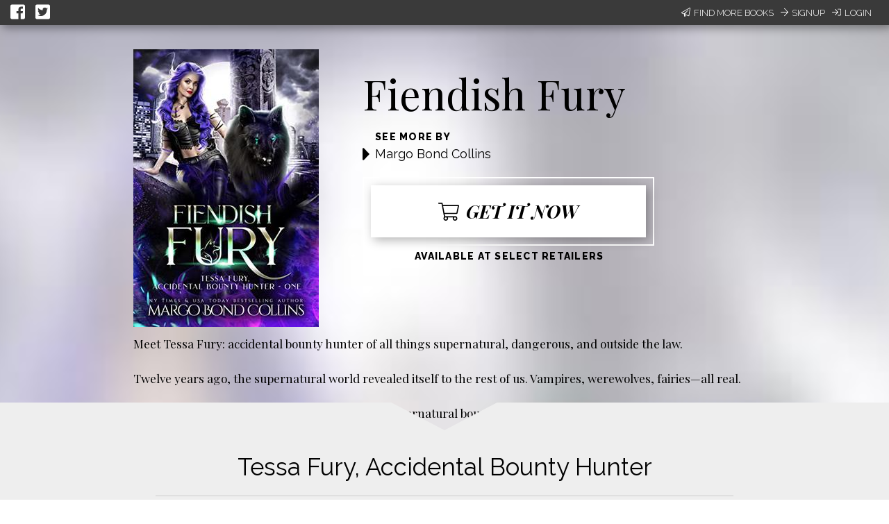

--- FILE ---
content_type: text/html; charset=utf-8
request_url: https://books2read.com/b/3RzrpY
body_size: 34880
content:




<!DOCTYPE html>
<html lang="en">
    <head>
        
<script async src="https://www.googletagmanager.com/gtag/js?id=G-F1GFGWQ76W"></script>
<script>
  window.dataLayer = window.dataLayer || [];
  function gtag(){dataLayer.push(arguments);}
  gtag('js', new Date());

  
  gtag('config', 'G-F1GFGWQ76W');
</script>

        <meta charset="UTF-8">
        <meta name="viewport" content="width=device-width, initial-scale=1">
        
    

<meta name="twitter:site"           content="@findbooks2read" />
<meta name="twitter:card"           content="summary_large_image" />
<meta property="fb:app_id"          content="160403027762684" />
<meta property="og:url"             content="https://books2read.com/b/3RzrpY" />

    <meta property="og:type"            content="book" />
    <meta property="book:author"        content="Margo Bond Collins ">
    <meta property="book:isbn"          content="">
    <meta property="book:release_date"  content="">

    
    <meta name="twitter:title"          content="Available now at your favorite digital store!">
    <meta name="twitter:description"    content="Fiendish Fury by Margo Bond Collins" />
    
        <meta name="twitter:image"      content="https://books2read-prod.s3.amazonaws.com/ubl_book_images/3RzrpY" />
        <meta name="twitter:image:alt"  content="Fiendish Fury by Margo Bond Collins" />
    

    
    <meta property="og:title"           content="Available now at your favorite digital store!" />
    <meta property="og:description"     content="Fiendish Fury by Margo Bond Collins" />
    
        <meta property="og:image"       content="https://books2read-prod.s3.amazonaws.com/ubl_book_images/3RzrpY" />
    

    
    <meta property="d2d:type"           content="book" />

        <title>
    Fiendish Fury
</title>

        
<link rel="apple-touch-icon" sizes="57x57" href="https://d358kmd7snii3m.cloudfront.net/static/images/favicons/apple-touch-icon-57x57.ae439302a534.png">
<link rel="apple-touch-icon" sizes="60x60" href="https://d358kmd7snii3m.cloudfront.net/static/images/favicons/apple-touch-icon-60x60.b0a7957ca1bb.png">
<link rel="apple-touch-icon" sizes="72x72" href="https://d358kmd7snii3m.cloudfront.net/static/images/favicons/apple-touch-icon-72x72.b20bbbf49a9a.png">
<link rel="apple-touch-icon" sizes="76x76" href="https://d358kmd7snii3m.cloudfront.net/static/images/favicons/apple-touch-icon-76x76.b0e23ac89cf7.png">
<link rel="apple-touch-icon" sizes="114x114" href="https://d358kmd7snii3m.cloudfront.net/static/images/favicons/apple-touch-icon-114x114.d449886428bd.png">
<link rel="apple-touch-icon" sizes="120x120" href="https://d358kmd7snii3m.cloudfront.net/static/images/favicons/apple-touch-icon-120x120.2f42ae391a3a.png">
<link rel="apple-touch-icon" sizes="144x144" href="https://d358kmd7snii3m.cloudfront.net/static/images/favicons/apple-touch-icon-144x144.ed96597b03b5.png">
<link rel="apple-touch-icon" sizes="152x152" href="https://d358kmd7snii3m.cloudfront.net/static/images/favicons/apple-touch-icon-152x152.f356a2e8ce09.png">
<link rel="apple-touch-icon" sizes="180x180" href="https://d358kmd7snii3m.cloudfront.net/static/images/favicons/apple-touch-icon-180x180.e2ec32f7f30e.png">
<link rel="icon" type="image/png" href="https://d358kmd7snii3m.cloudfront.net/static/images/favicons/favicon-32x32.f9641357f05f.png" sizes="32x32">
<link rel="icon" type="image/png" href="https://d358kmd7snii3m.cloudfront.net/static/images/favicons/favicon-194x194.7e2b234035fc.png" sizes="194x194">
<link rel="icon" type="image/png" href="https://d358kmd7snii3m.cloudfront.net/static/images/favicons/favicon-96x96.6c76353e8d6b.png" sizes="96x96">
<link rel="icon" type="image/png" href="https://d358kmd7snii3m.cloudfront.net/static/images/favicons/android-chrome-192x192.caddbcfe6b78.png" sizes="192x192">
<link rel="icon" type="image/png" href="https://d358kmd7snii3m.cloudfront.net/static/images/favicons/favicon-16x16.91fd8054834c.png" sizes="16x16">
<link rel="manifest" href="https://d358kmd7snii3m.cloudfront.net/static/images/favicons/manifest.5e28d8a9b5d2.json">
<meta name="msapplication-TileColor" content="#1b3b4f">
<meta name="msapplication-TileImage" content="https://d358kmd7snii3m.cloudfront.net/static/images/favicons/mstile-144x144.c6067981baa7.png">
<meta name="theme-color" content="#49c763">
        
    
    
        <script src="//unpkg.com/react@15.4.2/dist/react.min.js"></script>
        <script src="//unpkg.com/react-dom@15.4.2/dist/react-dom.min.js"></script>
    
    <script src="//cdnjs.cloudflare.com/ajax/libs/flux/2.1.1/Flux.js"></script>
    <script src="//unpkg.com/redux@3.7.2/dist/redux.min.js"></script>
    <script src="//unpkg.com/react-redux@5.0.7/dist/react-redux.min.js"></script>

    <script src="https://unpkg.com/react-beautiful-dnd@6.0.2/dist/react-beautiful-dnd.js"></script>

        <!------------------------------------------------------------------------------------------------------------->
        <!--                                          3rd Party CSS                                                  -->
        <!------------------------------------------------------------------------------------------------------------->
        
    <script src="https://d358kmd7snii3m.cloudfront.net/static/CACHE/js/output.aa6835e97e71.js" defer></script>

        <link rel="stylesheet" href="https://cdnjs.cloudflare.com/ajax/libs/materialize/0.97.0/css/materialize.min.css">
        <link href='https://fonts.googleapis.com/css?family=Bitter:700|Raleway:400,500,700,800,300' rel='stylesheet' type='text/css'>
        <link href="https://fonts.googleapis.com/css?family=Playfair+Display:400,700,700i" rel="stylesheet">
        <link href="https://fonts.googleapis.com/css?family=Material+Icons" rel="stylesheet">
        <link href="https://cdnjs.cloudflare.com/ajax/libs/animate.css/3.5.1/animate.css" rel="stylesheet" type="text/css">

        <!------------------------------------------------------------------------------------------------------------->
        <!--                                          Books2Read CSS                                                 -->
        <!------------------------------------------------------------------------------------------------------------->
        
        

        <!------------------------------------------------------------------------------------------------------------->
        <!--                                          3rd Party JS                                                   -->
        <!------------------------------------------------------------------------------------------------------------->
        <script>
!function(f,b,e,v,n,t,s){if(f.fbq)return;n=f.fbq=function(){n.callMethod?
n.callMethod.apply(n,arguments):n.queue.push(arguments)};if(!f._fbq)f._fbq=n;
n.push=n;n.loaded=!0;n.version='2.0';n.queue=[];t=b.createElement(e);t.async=!0;
t.src=v;s=b.getElementsByTagName(e)[0];s.parentNode.insertBefore(t,s)}(window,
document,'script','https://connect.facebook.net/en_US/fbevents.js');

fbq('init', '160403027762684');
fbq('track', "PageView");</script>
<noscript><img height="1" width="1" style="display:none"
src="https://www.facebook.com/tr?id=160403027762684&ev=PageView&noscript=1"
/></noscript>
        <script src="https://cdnjs.cloudflare.com/ajax/libs/jquery/2.1.4/jquery.min.js"></script>
        <script src="https://cdnjs.cloudflare.com/ajax/libs/jquery-cookie/1.4.1/jquery.cookie.min.js"></script>
        <script src="//cdnjs.cloudflare.com/ajax/libs/jqueryui/1.12.1/jquery-ui.min.js"></script>
        <script src="https://cdnjs.cloudflare.com/ajax/libs/materialize/0.97.5/js/materialize.min.js"></script>
        <script src="https://cdnjs.cloudflare.com/ajax/libs/underscore.js/1.8.3/underscore-min.js"></script>
        <script src="https://cdnjs.cloudflare.com/ajax/libs/backbone.js/1.2.3/backbone-min.js"></script>
        <script src="https://cdnjs.cloudflare.com/ajax/libs/clipboard.js/1.5.8/clipboard.min.js"></script>

        <!------------------------------------------------------------------------------------------------------------->
        <!--                                          Books2Read JS                                                  -->
        <!------------------------------------------------------------------------------------------------------------->
        <script>
            var USER_IS_AUTHENTICATED = false;
            String.prototype.endsWith = function(suffix) {
                return this.indexOf(suffix, this.length - suffix.length) !== -1;
            };
            function triggerChangePasswordFor(email, successCallback, errorCallback) {
                $.post('/links/api/password-reset/', {email: email}).done(successCallback).fail(errorCallback);
            }
            function csrfSafeMethod(method) {
                return (/^(GET|HEAD|OPTIONS|TRACE)$/.test(method));
            }
            $.ajaxSetup({
                beforeSend: function(xhr, settings) {
                    var token = $.cookie('csrftoken');
                    if (!token) {
                        token = $('input[name="csrfmiddlewaretoken"]').attr('value');
                    }
                    if (!csrfSafeMethod(settings.type) && !this.crossDomain) {
                        xhr.setRequestHeader("X-CSRFToken", token);
                    }
                }
            });
        </script>
        
            <script src="https://d358kmd7snii3m.cloudfront.net/static/js/users/models/account.d814ef63724e.js"></script>
            <script src="https://d358kmd7snii3m.cloudfront.net/static/js/users/views/account.40435c50dfbf.js"></script>
        
        
        <script>
  !function(f,b,e,v,n,t,s)
  {if(f.fbq)return;n=f.fbq=function(){n.callMethod?
  n.callMethod.apply(n,arguments):n.queue.push(arguments)};
  if(!f._fbq)f._fbq=n;n.push=n;n.loaded=!0;n.version='2.0';
  n.queue=[];t=b.createElement(e);t.async=!0;
  t.src=v;s=b.getElementsByTagName(e)[0];
  s.parentNode.insertBefore(t,s)}(window, document,'script',
  'https://connect.facebook.net/en_US/fbevents.js');
  fbq('init', '160403027762684');
  fbq('track', 'PageView');
</script>

        
        
    
    <div id="fb-root"></div>
<script>(function(d, s, id) {
  var js, fjs = d.getElementsByTagName(s)[0];
  if (d.getElementById(id)) return;
  js = d.createElement(s); js.id = id;
  js.src = "//connect.facebook.net/en_US/sdk.js#xfbml=1&version=v2.5&appId=449978865091389";
  fjs.parentNode.insertBefore(js, fjs);
}(document, 'script', 'facebook-jssdk'));</script>
    <script src="https://d358kmd7snii3m.cloudfront.net/static/CACHE/js/output.720d2990c5df.js"></script>

    

    </head>
    <body class="top-level-body">
        
        <div class="body-wrapper">
    <link rel="stylesheet" href="https://d358kmd7snii3m.cloudfront.net/static/CACHE/css/output.0f79a75895c2.css" type="text/css">
    <div id="content">
        <script type="text/javascript">
            window.series = [{"title": "Tessa Fury, Accidental Bounty Hunter", "id": "638960", "d2d_created": true, "books": [{"volume_number": "", "title": "", "pk": "", "link": "", "author": "", "image": "[data-uri]"}, {"volume_number": "", "title": "", "pk": "", "link": "", "author": "", "image": "[data-uri]"}, {"volume_number": "", "title": "", "pk": "", "link": "", "author": "", "image": "[data-uri]"}, {"volume_number": "", "title": "", "pk": "", "link": "", "author": "", "image": "[data-uri]"}, {"volume_number": "", "title": "", "pk": "", "link": "", "author": "", "image": "[data-uri]"}, {"volume_number": "", "title": "", "pk": "", "link": "", "author": "", "image": "[data-uri]"}]}];
            window.availableSeriesToFeature = [];
            window.featuredSeries = "";
            window.bookDescription = "<div> <span>Meet Tessa Fury: accidental bounty hunter of all things supernatural, dangerous, and outside the law.</span><span><br/><br/>Twelve years ago, the supernatural world revealed itself to the rest of us. Vampires, werewolves, fairies&#8212;all real.<br/><br/>Twelve hours ago, I accidentally took a job as a supernatural bounty hunter, tracking down the worst of the things that go bump in the night.<br/><br/>And twelve minutes ago, I&#8217;m pretty sure I died.<br/><br/>I had absolutely zero plans to become a monster hunter.<br/><br/>I got okey-doked into it. You know&#8212;those times when a friend is outlining a plan for the day and you&#8217;re just going along with it like an idiot, saying yes to everything&#8230;right up to the moment you realize you&#8217;ve just said &#8220;okey-doke&#8221; to going after a feral werewolf with nothing but a butcher knife and a Tootsie Pop in your pocket.<br/><br/>If I survive this werewolf hunt, I&#8217;m changing jobs.<br/><br/>Maybe.<br/><br/>It just pays so damn much&#8230;<br/><br/>If I catch the bad guys.<br/><br/>And assuming I live through the night.<br/><br/></span><span>If you can't get enough of books by Patricia Briggs, Ilona Andrews, Kelly St. Claire, Annette Marie, Shannon Mayer, Leia Stone, Jaymin Eve, and Linsey Hall, then you'll love this urban fantasy, paranormal mystery adventure series.</span><span><br/><br/></span><span>Scroll up and one click FIENDISH FURY today.</span> </div>";
            window.originalBookDescription = "<div> <span>Meet Tessa Fury: accidental bounty hunter of all things supernatural, dangerous, and outside the law.</span><span><br/><br/>Twelve years ago, the supernatural world revealed itself to the rest of us. Vampires, werewolves, fairies&#8212;all real.<br/><br/>Twelve hours ago, I accidentally took a job as a supernatural bounty hunter, tracking down the worst of the things that go bump in the night.<br/><br/>And twelve minutes ago, I&#8217;m pretty sure I died.<br/><br/>I had absolutely zero plans to become a monster hunter.<br/><br/>I got okey-doked into it. You know&#8212;those times when a friend is outlining a plan for the day and you&#8217;re just going along with it like an idiot, saying yes to everything&#8230;right up to the moment you realize you&#8217;ve just said &#8220;okey-doke&#8221; to going after a feral werewolf with nothing but a butcher knife and a Tootsie Pop in your pocket.<br/><br/>If I survive this werewolf hunt, I&#8217;m changing jobs.<br/><br/>Maybe.<br/><br/>It just pays so damn much&#8230;<br/><br/>If I catch the bad guys.<br/><br/>And assuming I live through the night.<br/><br/></span><span>If you can't get enough of books by Patricia Briggs, Ilona Andrews, Kelly St. Claire, Annette Marie, Shannon Mayer, Leia Stone, Jaymin Eve, and Linsey Hall, then you'll love this urban fantasy, paranormal mystery adventure series.</span><span><br/><br/></span><span>Scroll up and one click FIENDISH FURY today.</span> </div>";
            window.inEditMode = false;
            window.offerEditMode = false;
            window.csrf = "QghEuru1abk1zudwD5G72ATkSm5EpcK1quPdlk4L8ij3n53qNDPuIeFG1tZ6Im3s";
            window.bookUpdateURL = "/links/api/book/1261981/";
            window.bookTag = "No Tag";
            window.bookTagPlaceholder = "No Tag";
            window.availableBookTags = ["No Tag", "On Sale Now", "First in Series", "Series Finale", "Prequel", "Book Bundle", "Multi-Author Bundle", "Latest Release", "Free", "Pre-Order Now", "Review Copies Available"];
            window.ublURL = "https://books2read.com/fiendishfury";
            window.bookDisplayTitle = "Fiendish Fury";
            window.redirectToStoreSlug = null;
            window.fetchBooksURL = "/links/api/-1/books/";
            window.storeFormat = null;
        </script>
        




<script type="text/javascript">
    function submitEmail(event) {
        var email = $('#email-signup-form input#email').val();
        var name = $('#email-signup-form input#name').val();
        var canEmail = $('#email-signup-form input#receive_marketing_emails').is(":checked");
        $.ajax('/author/subscribe/', {method: 'POST', data: {name: name, email: email, receive_marketing_emails: canEmail}});
        $('#email-signup-confirmation').openModal();
        $('#email-signup-form input#email').val('');
        $('#email-signup-form label[for="email"]').removeClass('active');
        $('#email-signup-form input#name').val('');
        $('#email-signup-form label[for="name"]').removeClass('active');
        if (canEmail) {
            $('#email-signup-form input#receive_marketing_emails').click();
        }
    }
    function showAuthedUserSignUpModal(event) {
        event.preventDefault();
        $('#authed-email-signup').openModal();
    }
    function showSignUpModal(event) {
        event.preventDefault();
        $('#email-signup').openModal();
    }
    function toggleActive(event, resource_type, currentlyActive) {
        event.preventDefault();

        if (typeof window.csrf === "undefined") {
            if (window.readingListCsrfToken) {
                window.csrf = window.readingListCsrfToken;
            }
            else {
                console.log('no csrf');
                return; // can't call server
            }
        }

        const data = new FormData();
        var hasData = false;
        var serverURL = null;
        if (resource_type === 'author') {
            data.append('active', !currentlyActive);
            hasData = true;
            serverURL = window.authorProfileUpdateURL;
        }
        else if (resource_type === 'book') {
            data.append('book_active', !currentlyActive);
            hasData = true;
            serverURL = window.bookUpdateURL;
        }
        else if (resource_type === 'reading_list') {
            data.append('active', !currentlyActive);
            hasData = true;
            serverURL = window.readingListSaveURL;
        }

        if (!hasData || !serverURL) {
            return; // nothing to do
        }

        const xhr = new XMLHttpRequest();
        xhr.open('PUT', serverURL, true);
        xhr.setRequestHeader("X-CSRFToken", window.csrf);
        xhr.onload = function (xhr) {
            if (xhr.readyState === 4) {
                console.log(xhr.statusText);
            }
            window.location.reload(true);
        };
        xhr.onerror = function (xhr) {
            console.error(xhr.statusText);
            window.location.reload(true);
        };
        xhr.send(data);
    }
    window.resourceIsActive = true;
</script>

    <div id="login-signup-bar">
        <div>
            <a id="share-on-facebook" href=""><i class="fab fa-facebook-square" aria-hidden="true"></i></a>
            <a id="share-on-twitter" href=""><i class="fab fa-twitter-square" aria-hidden="true"></i></a>
        </div>
        
            <div>
                <a href="#" onclick="showSignUpModal(event)"><i class="fal fa-paper-plane" aria-hidden="true"></i>Find More Books</a>
                <a href="/register/signup/"><i class="fal fa-arrow-right" aria-hidden="true"></i>Signup</a>
                <a href="/authentication/login/?next=/b/3RzrpY"><i class="fal fa-sign-in" aria-hidden="true"></i>Login</a>
            </div>
        
        
        <div id="notification-bar" style="display: none;"></div>
        <div id="error" style="display: none;"></div>
    </div>

<div id="email-signup" class="modal">
        <div class="modal-content">
            <h4>Sign up now to get the most out of Books2Read</h4>
            <p style="margin-top: 15px;">We're always making new tools to help you discover, save, and share your favorite books.</p>
            <p>Sign up now to get updates whenever we release new features!</p>
            <form enctype="multipart/form-data" id="email-signup-form">
                <div class="input-field col s8 offset-s2" style="float: none;">
                    <input type="text" id="name" maxlength="100"/>
                    <label for="name"><span>Name</span></label>
                </div>
                <div class="input-field col s8 offset-s2" style="float: none;">
                    <input type="email" id="email"/>
                    <label for="email"><span>Email</span></label>
                </div>
                <div class="input-field col s8 offset-s2" style="float: none;">
                    <input type="checkbox" id="receive_marketing_emails"/>
                    <label for="receive_marketing_emails"><span>Yes! Send me book discovery news, tips, & tricks!</span></label>
                </div>
            </form>
        </div>
        <div class="modal-footer">
            <a href="#!" class="modal-close btn-green" onclick="submitEmail()">Sign me up!</a>
        </div>
    </div>
    <div id="authed-email-signup" class="modal">
        <div class="modal-content">
            <h4>Discover something great at Books2Read.</h4>
            <p style="margin-top: 15px;">We're always making new tools to help you discover, save, and share your favorite books.</p>
            <p>Watch your email for exciting announcements and new features coming soon!</p>
        </div>
        <div class="modal-footer">
            <a href="#!" class="modal-close btn-green">Cool</a>
        </div>
    </div>
    <div id="email-signup-confirmation" class="modal">
        <div class="modal-content">
            <h4>Thanks for signing up for Books2Read notifications!</h4>
            <p style="margin-top: 15px;">Check your inbox for a confirmation email with instructions to finish signing up.</p>
        </div>
        <div class="modal-footer">
            <a href="#!" class="modal-close btn-green">Cool</a>
        </div>
    </div>
<script type="text/javascript">
    getResourceType = function () {
        // Handle case of being on the author page
        return $('meta[property="d2d:type"]').attr('content');
    };
    $('#share-on-facebook').click(function(e){
        e.preventDefault();
        var b2rLink = window.location.href.split('?')[0];
        var fbpopup = window.open("https://www.facebook.com/sharer/sharer.php?u=" + b2rLink, "pop", "width=600, height=400, scrollbars=no");
    });
    $('#share-on-twitter').click(function(e) {
        e.preventDefault();
        // Set some vars to values we hope are less than 280 long...
        var b2rLink = window.location.href.split('?')[0];

        var resourceType = getResourceType();
        var blurb = "",
            titleText = "";
        if (resourceType === 'author_profile') {
            titleText = $('p#author-name a').text();
            blurb = "Find books by " + titleText + " at your favorite digital store!";
        }
        else if (resourceType === 'book'){
            titleText = $('#book-info p.book-title').text();
            blurb = 'Find ' + titleText + ' at your favorite digital store!';
        }
        else if (resourceType === 'ubl'){
            titleText = $('#book-info meta[itemprop=name]').attr('content');
            blurb = 'Find ' + titleText + ' at your favorite digital store!';
        }
        else if (resourceType === 'reading_list') {
            titleText = $('meta[property="d2d:name"]').attr('content');
            var tagLine = $('meta[property="d2d:tagLine"]').attr('content');
            blurb = titleText + ': ' + tagLine;
        }

        if (resourceType === 'book' && (b2rLink + blurb).length > 280) {
            // CustomName.name has max length of 100, so this should always work
            blurb = "Find this book at your favorite digital store!";
        }

        var width = 575,
            height = 400,
            left = ($(window).width() - width) / 2,
            top = ($(window).height() - height) / 2,
            url = 'http://twitter.com/share?url=' + b2rLink + '&text=' + encodeURIComponent(blurb),
            opts = 'status=1' +
                ',width=' + width +
                ',height=' + height +
                ',top=' + top +
                ',left=' + left;
        window.open(url, 'twitter', opts);
    });
</script>
<link rel="stylesheet" href="https://d358kmd7snii3m.cloudfront.net/static/CACHE/css/output.7dd2b39de396.css" type="text/css">
        <div id="ubl-and-book-content-wrapper" class="rellax">
            <div id="ubl-and-book-content">
                <div id="ubl-content">
                    <div class="ubl-info">
                        <div class="ubl-image">
                            <img src="https://books2read-prod.s3.amazonaws.com/CACHE/images/ubl_book_images/3RzrpY/33d9de604f84cefbbd5dc0b2cd09b344"/>
                        </div>
                    </div>
                </div>
                <div id="book-content">
                    <div id="book-info">
                        <div id="title-author-buy-wrapper">
                            <p class="book-title">Fiendish Fury</p>
                            <div class="book-author">
                                <div class="spacer"><i class="fa fa-caret-right" aria-hidden="true"></i></div>
                                <div>
                                    <span class="title teaser">See more by</span>
                                    
                                        
                                            <span class="author-name"><a href="/ap/nzr21n/Margo-Bond-Collins">Margo Bond Collins</a></span>
                                        
                                    
                                </div>
                            </div>
                            
                            <div id="buy-it-now-wrapper">
                                
                                    <a href="https://books2read.com/fiendishfury" id="buy-it-now">
                                        <div><i class="fal fa-shopping-cart"></i>Get it now</div>
                                        <div id="book-tag"></div>
                                    </a>
                                
                            </div>
                            <p id="for-sale-at"><span class="teaser">Available at Select Retailers</span></p>
                        </div>
                        <div style="clear: both;"></div>
                        <div id="book-description"></div>
                    </div>
                </div>
            </div>
        </div>
        <div id="series-and-author" >
            
                
                    <div id="series-wrapper">
                        <div id="series">
                            <div id="series-top">
                                <div class="series-spacer"></div>
                                <div class="triangle-down-right"><img src="https://d358kmd7snii3m.cloudfront.net/static/images/negative-triangle-down.7f6b194380b7.png"/></div>
                                <div class="series-spacer">
                                    <div class="expand"><i class="fal fa-arrow-right"></i></div>
                                </div>
                            </div>
                            <div id="series-info">
                                <div id="app"></div>
                            </div>
                        </div>
                    </div>
                    <div id="series-bottom-padding"></div>
                

                
                    
                        <div id="series-bottom-triangle" class="triangle-down"><img src="https://d358kmd7snii3m.cloudfront.net/static/images/positive-triangle-down.7a4ef2c7f8cb.png"/></div>
                    
                        <div id="author-details">
                            <p class="title teaser">About the author</p>
                            <p class="author-name">Margo Bond Collins</p>
                            <div id="author-info">
                                
                                    <div id="author-links" style="margin-right: 0;">
                                        
                                            <a href="/author/margo-bond-collins/subscribe/5340/"><button>Follow this author</button></a>
                                        
                                        <div>
                                            
                                            
                                            
                                            
                                            
                                            
                                            
                                            
                                        </div>
                                    </div>
                                
                                
                            </div>
                        </div>
                
            
            <div id="save-modal"></div>
            
<div id="promo-footer">
    <div>
        <p>Brought to you by the smart people at </p><div class="image-holder"><a href="http://draft2digital.com"><img src="https://d358kmd7snii3m.cloudfront.net/static/images/logos/d2d.439623b6cbcd.png"></a></div>
    </div>
</div>
        </div>
    </div>
    <script src="https://d358kmd7snii3m.cloudfront.net/static/CACHE/js/output.ab1363052c1a.js"></script>

    <script type="text/javascript">
    $(function() {
        if (window.storeFormat) {
            var currentStoreFormat = window.storeFormat.toUpperCase();
            if (['AUDIOBOOK', 'EBOOK'].filter(sf => {
                return sf === currentStoreFormat
            }).filter(result => result).length === 0) {
                currentStoreFormat = 'ALL';
            }
            updateFormat(currentStoreFormat);
        }
        $('body').css("background-image", "url('https://books2read-prod.s3.amazonaws.com/CACHE/images/ubl_book_images/3RzrpY/63dd2a0727846fa78d755db2e10475b7')");

        // Mapping of number of characters to CSS font size, used
        // to dynamically set font size for teaser description
        FONT_SIZE_MAP = {
            0: "60px",
            25: "50px",
            50: "40px"
        };

        function strip(html) {
            var doc = new DOMParser().parseFromString(html, 'text/html');
            return doc.body.textContent || "";
        }

        function getFontSize() {
            // try to dynamically get a font size based off
            // the length of the content
            var currentLength = strip(window.bookDisplayTitle).length;
            var newSize = FONT_SIZE_MAP[0];
            var mapKeys = Object.keys(FONT_SIZE_MAP);
            for (let i = 0; i < mapKeys.length; i++) {
                if (currentLength >= mapKeys[i]) {
                    newSize = FONT_SIZE_MAP[mapKeys[i]];
                }
            }
            return newSize;
        };
        // Adjust the font size of the title
        $('#book-info p.book-title').css('fontSize', getFontSize());

        // get some vars we need
        var description = $('#book-description').get(0).getBoundingClientRect();

        var descriptionEnd = description.bottom + 20;  // the end of the description, plus a bit of pad
        var ublAndBookContentRect = $('#ubl-and-book-content-wrapper').get(0).getBoundingClientRect();
        var seriesAndAuthorRect = $('#series-and-author').get(0).getBoundingClientRect();

        // A var we use in the callback below, get the original position of the
        // series and author info div
        var seriesAndAuthorStartingY = seriesAndAuthorRect.top;

        var descriptionHeightHidden = descriptionEnd > seriesAndAuthorStartingY ? descriptionEnd - seriesAndAuthorStartingY : 0;

        // set a min height on our wrapping div so we get enough scroll
        // +40 for black nav bar, 35 for margins (50-15)
        var contentMinHeight = descriptionHeightHidden + ublAndBookContentRect.height + seriesAndAuthorRect.height + 40 + 35;

        if ($('#edit-mode-banner').length > 0) {
            contentMinHeight += 100;
            if ($('button.enter-edit-mode').length > 0){
                contentMinHeight += 40;
                seriesAndAuthorStartingY += 40;
            }
        }

        if($('#series-bottom-triangle').length === 0) {
            // extend content so we can scroll all of description when author info is missing
            contentMinHeight += 150;
        }

        $('#content').css('min-height', contentMinHeight + 'px');

        function seriesAndAuthorCallback(positions) {
            if ($(window).scrollTop() > descriptionHeightHidden) {
                // We have scrolled to the end of the description
                $('#series-and-author').css('top', descriptionEnd + 'px');
                $('#series-and-author').css('position', 'absolute');
            }
            else {
                // we are possibly hiding some of the description
                $('#series-and-author').css('top', seriesAndAuthorStartingY + 'px');
                $('#series-and-author').css('position', 'fixed');
            }
            if ($('#series-and-author').css('position') === 'static') {
                // we have hit a media query for responsiveness
                // fill in something if desired
            }
        }

        function addRellaxToElement(elem, speed, callback) {
            // a helper function so I can add rellax from anywhere
            var config = {
                speed: speed,
                center: false,
                round: true,
                vertical: true,
                horizontal: false
            };
            if (callback) {
                config.callback = callback;
            }
            return new Rellax(
                elem, config
            )
        }

        // Our Rellax instances
        if (window.offerEditMode || window.inEditMode) {
            $('#series-and-author').css('position', 'static');
            $('#content').css('min-height', 'auto');
        }
        else {
            var UBLRellax = addRellaxToElement('.rellax', 5, seriesAndAuthorCallback);
        }

        
        var restOfTheWay = Math.abs(contentMinHeight - $('#promo-footer')[0].getBoundingClientRect().bottom);
        if ($('#series').length === 0 && $('#author-details').length === 0) {
            $('#promo-footer').css('bottom', '0px');
            $('#promo-footer').css('position', 'fixed');
        }
        else if (restOfTheWay > 0) {
            $('#promo-footer').css('height', restOfTheWay + 'px');
        }
    });
    </script>
</div>
        
        <noscript><img height="1" width="1" style="display:none"
  src="https://www.facebook.com/tr?id=160403027762684&ev=PageView&noscript=1"
/></noscript>

    </body>
</html>